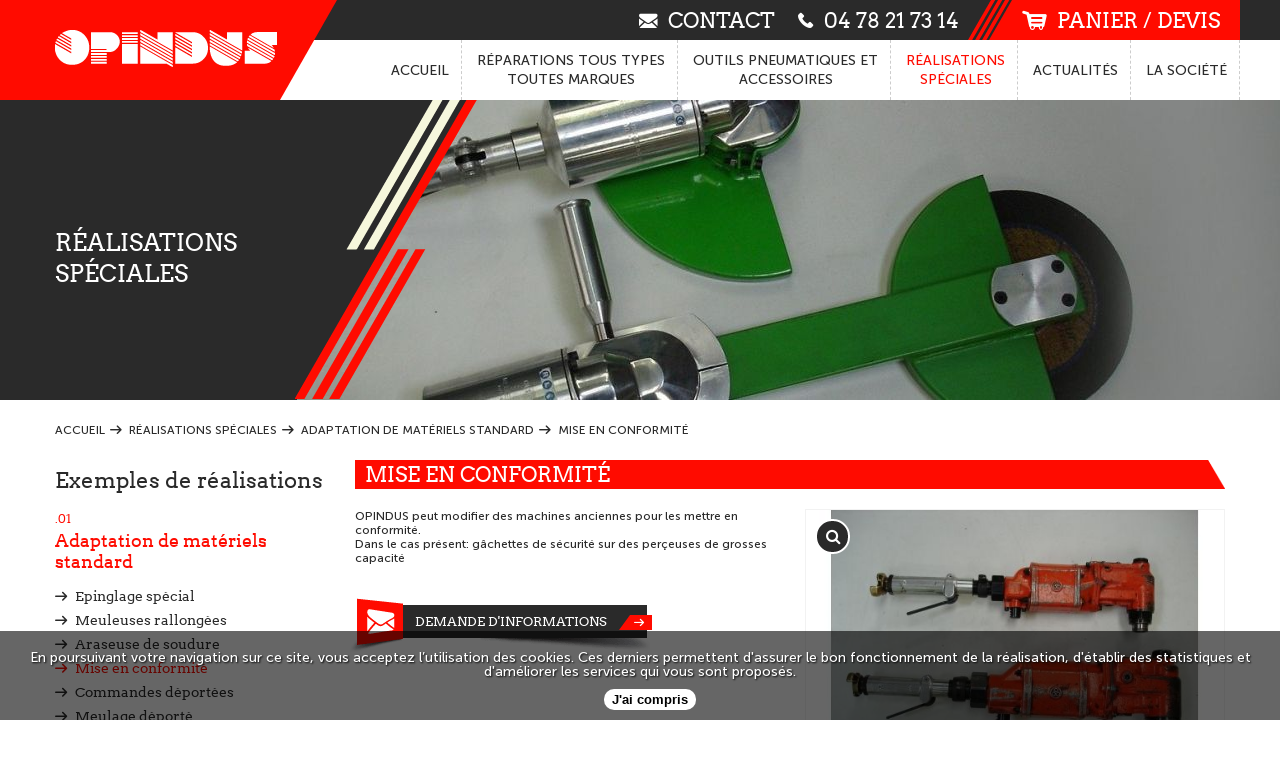

--- FILE ---
content_type: text/html; charset=UTF-8
request_url: https://www.opindus.com/exemples-realisations/mise-en-conformite/
body_size: 4925
content:
<!DOCTYPE html>
<html lang="fr">
<head>
<meta charset="utf-8">
<meta name="viewport" content="width=device-width,initial-scale=1" />
<meta name="language" content="fr"/>
<title>Mise en conformité - Adaptation de matériels standard</title>
<meta name="description" content="Plus d'infos sur la réalisation spéciale Mise en conformité dans le domaine Adaptation de matériels standard. Découvrez également d'autres réalisations Epinglage spécial, Meuleuses rallongées, Araseuse de soudure, Commandes déportées, Meulage déporté">



<meta property="og:title" content="Mise en conformité - Adaptation de matériels standard" />

<meta property="og:type" content="website" />
<meta property="og:url" content="https://www.opindus.com/exemples-realisations/mise-en-conformite/" />
<meta property="og:image" content="https://www.opindus.com/images/logo-200x200.png" />


<meta name="robots" content="all,noodp">
<meta name="format-detection" content="telephone=no" />
<link rel="shortcut icon" href="/favicon.ico" >
<link rel="canonical" href="https://www.opindus.com/exemples-realisations/mise-en-conformite/"/>
<link  href="/css/front.css" rel="stylesheet" type="text/css">
 <script>
  (function(i,s,o,g,r,a,m){i['GoogleAnalyticsObject']=r;i[r]=i[r]||function(){
  (i[r].q=i[r].q||[]).push(arguments)},i[r].l=1*new Date();a=s.createElement(o),
  m=s.getElementsByTagName(o)[0];a.async=1;a.src=g;m.parentNode.insertBefore(a,m)
  })(window,document,'script','https://www.google-analytics.com/analytics.js','ga');

  ga('create', 'UA-90604032-1', 'auto');
  ga('send', 'pageview');

</script> 
</head>
<body class="main">

		<header class="header">



			<!-- Navigation smartphone -->
			<div class="navigation-sm visible-sm">
				<ul>
					<li><a id="open-navigation" href="#" class="nav-sm" title="Menu"><span class="fa fa-bars"></span></a></li>
					<li><a href="/" class="nav-sm " title="Accueil"><span class="fa fa-home"></span></a></li>
					<li><a href="https://www.opindus.com/catalogues/" class="nav-sm " title="Catalogue"><span class="fa fa-gears"></span></a></li>
					<li><a href="https://www.opindus.com/contact/" class="nav-sm " title="Contact"><span class="icon-enveloppe"></span></a></li>
				</ul>
			</div>
			<div class="wrap bloc-logo">
				<a href="/" title="Opindus" class="logo"></a>
				<a href="tel:04 78 21 73 14" type="tel" title="Téléphone" class="tel hidden-lg hidden-md"><span class="icon-tel"></span>04 78 21 73 14</a>
				<div class="clear visible-sm"></div>
			</div>

			<div class="haut-header hidden-sm">
				<div class="wrap">
					<a href="https://www.opindus.com/contact/" title="Contact" class="lien-haut contact "><span class="icon-enveloppe"></span>contact</a>
					<a href="tel:04 78 21 73 14" type="tel" title="Téléphone" class="lien-haut tel"><span class="icon-tel"></span>04 78 21 73 14</a>
					<a href="https://www.opindus.com/panier/" title="Panier / Devis" class="lien-haut panier "><span class="icon-caddie"></span>panier / devis</a>
				</div>
			</div>

			<div class="navigation hidden-sm">
				<div class="wrap">
					<ul>

						<li><a href="/" title="Accueil" class=""><span class="hidden-md">Accueil</span><span class="hidden-lg fa fa-home"></span></a></li>
						<li><a href="https://www.opindus.com/reparations/" title="Réparations tous types toutes marques" class=""><span>Réparations tous types<br>toutes marques</span></a></li>
						<li><a href="https://www.opindus.com/catalogues/" title="Outils pneumatiques et accessoires" class=""><span>Outils pneumatiques et<br>accessoires</span></a></li>
						<li><a href="https://www.opindus.com/realisations-speciales/" title="Réalisations spéciales" class="selected"><span>Réalisations<br>spéciales</span></a></li>
						<li><a href="https://www.opindus.com/actualites/" title="Actualités" class=""><span>Actualités</span></a></li>
						<li><a href="https://www.opindus.com/societe/pourquoi-opindus/" title="La société" class=""><span><span class="hidden-md">La </span>société</span></a></li>

					</ul>
				</div>
			</div>


			<div class="bandeau hidden-sm " data-cookieBandeau="bandeaux-outillage">

				<div class="fleche-repliement" title="Replier le bandeau"><span class="fa fa-angle-double-up"></span><span class="fa fa-angle-double-down"></span></div>

				<div class="wrap">
					<div class="legende">
						<span class="centrage">
	<div class="titre">Réalisations<br/>spéciales</div>
						</span>
						<div class="traits"><img src="/images/theme/traits-bandeau.png" alt=""></div>
					</div>
				</div>
				<div class="image">
					<img src="https://www.opindus.com/medias/picts/contenus/1400x300/rea-sepciales-wa5p-ykge.jpg" alt="bandeau"> 
					 
				</div>
			</div>

		</header>

	<div class="conteneur">
		<div class="page-reparations page-realisation fiche">

			<div class="wrap">

				<!-- Ariane LG et MD -->
				<div class="hidden-sm">
					<ul class="ariane" itemscope itemtype="https://schema.org/BreadcrumbList">
						<li itemprop="itemListElement" itemscope itemtype="https://schema.org/ListItem">
							<a href="https://www.opindus.com/" title="Accueil" itemprop="item">
								<span itemprop="name">Accueil</span>
								<meta itemprop="position" content="" />
							</a>
						</li>
						<li itemprop="itemListElement" itemscope itemtype="https://schema.org/ListItem">
							<a href="https://www.opindus.com/realisations-speciales/" title="Réalisations spéciales" itemprop="item">
								<span itemprop="name">Réalisations spéciales</span>
								<meta itemprop="position" content="" />
							</a>
						</li>
						<li itemprop="itemListElement" itemscope itemtype="https://schema.org/ListItem">
							<a href="https://www.opindus.com/realisations-speciales/adaptation-de-materiels-standard/" title="Adaptation de matériels standard" itemprop="item">
								<span itemprop="name">Adaptation de matériels standard</span>
								<meta itemprop="position" content="" />
							</a>
						</li>
						<li itemprop="itemListElement" itemscope itemtype="https://schema.org/ListItem">
							<a href="https://www.opindus.com/exemples-realisations/mise-en-conformite/" title="Mise en conformité" itemprop="item">
								<span itemprop="name">Mise en conformité</span>
								<meta itemprop="position" content="" />
							</a>
						</li>
					</ul>				</div>

				<!-- Nav -->
				<div class="col-lg-3 col-md-4 hidden-sm">
					<div class="titre3 margin-bottom15 margin-top7">Exemples de réalisations</div>
					<div class="accordeon">
						<ul class="nav-thematiques realisations">
							<li class="selected">
								<a href="https://www.opindus.com/realisations-speciales/adaptation-de-materiels-standard/" title="Adaptation de matériels standard" class="thematique selected">
									<div class="numero">.01</div>
									Adaptation de matériels standard
								</a>
								<ul>
									<li><a href="https://www.opindus.com/exemples-realisations/epinglage-special/" class="">Epinglage spécial</a></li>
									<li><a href="https://www.opindus.com/exemples-realisations/meuleuses-rallongees/" class="">Meuleuses rallongées</a></li>
									<li><a href="https://www.opindus.com/exemples-realisations/araseuse-de-soudure/" class="">Araseuse de soudure</a></li>
									<li><a href="https://www.opindus.com/exemples-realisations/mise-en-conformite/" class="selected">Mise en conformité</a></li>
									<li><a href="https://www.opindus.com/exemples-realisations/commandes-deportees/" class="">Commandes déportées</a></li>
									<li><a href="https://www.opindus.com/exemples-realisations/meulage-deporte/" class="">Meulage déporté</a></li>
								</ul>
							</li>
						</ul>
					</div>
				</div>

				<!-- Contenu -->
				<div class="col-lg-9 colonne col-md-8">
					<div class="col-lg-12">
						<h1 class="titre1 fiche">
							Mise en conformité
						</h1>
					</div>
					<div class="clear"></div>

					<div class="col-lg-6">
						<div class="font13 tinyMCE"><p>OPINDUS peut modifier des machines anciennes pour les mettre en conformité.</p>
<p>Dans le cas présent: gâchettes de sécurité sur des perçeuses de grosses capacité</p></div>


						<!-- bouton demande d'infos -->
						<div data-boutonContact="1" class="bouton-contact  fiche decalage-sm" title="Demande d'informations">
							demande d'informations
							<span class="icone"><span class="icon-fleche-d"></span></span>
						</div>
						<div class="clear"></div>

						<!-- formulaire déplié -->
						<div class="formulaire-bouton fiche decalage-sm" style="display: none;">

							<!-- bouton fermer -->
							<div class="fermer" title="Replier le formulaire"><span class="fa fa-close"></span></div>

							<!-- VALIDATION ENVOI -->
							<div id="blocValidationContact"  class="padding15" style="display: none;color:white;">
								<div>Votre message a bien été envoyé !</div>
								<p>Nous vous répondrons dans les plus brefs délais.</p>
							</div>
							
							<!-- ERREUR ENVOI -->
							<div id="blocErreurContact" class="padding15" style="display: none;color:white;">
								<div>Une erreur est survenue.</div>
								<p>Votre message n’a pas pu être envoyé, veuillez réessayer ultérieurement.</p>
							</div>
							
							
							<form method="post" action="/contact/save/" id="formContact" class="partialContact" name="formContact" onSubmit="app.envoyerForm(this, '.bouton-contact'); return false;">
							
								<input type="hidden" name="sujet" value="Exemple de réalisation Adaptation de matériels standard : &lt;br/&gt;Mise en conformité">
							
								<div class="col-lg-6 gauche col-md-6">
									<div class="civilite">
										<label for="idCivilite" class="required">Civilité</label>
										<div class="select relative">
											<select name="idCivilite" class="protected">
												<option value="1">M.</option>
												<option value="2">Mme</option>
												<option value="3">Mlle</option>
											</select>
										</div>
									</div><!--
									--><div class="nom">
										<label for="nom" class="required">Nom</label>
										<input type="text" name="nom" id="nom" class="vf">
									</div>
								</div>
							
								<div class="col-lg-6 droit col-md-6">
									<label for="prenom" class="required">Prénom</label>
									<input type="text" name="prenom" id="prenom" class="vf">
								</div>
							
								<div class="clear"></div>
							
								<div class="col-lg-6 gauche col-md-6">
									<label for="raisonSociale">Société</label>
									<input type="text" name="raisonSociale" id="raisonSociale">
								</div>
							
								<div class="col-lg-6 droit col-md-6">
									<label for="fonction">Fonction</label>
									<input type="text" name="fonction" id="fonction">
								</div>
							
								<div class="clear"></div>
							
								<div class="col-lg-12 margin-bottom15">
									<label for="adresse">Adresse</label>
									<textarea name="adresse" id="adresse" class="adresse autosize"></textarea>
								</div>
							
								<div class="clear"></div>
							
								<div class="col-lg-6 gauche col-md-6">
									<label for="codePostal">Code postal</label>
									<input type="text" name="codePostal" id="codePostal">
								</div>
							
								<div class="col-lg-6 droit col-md-6">
									<label for="ville">Ville</label>
									<input type="text" name="ville" id="ville">
								</div>
							
								<div class="clear"></div>
							
								<div class="col-lg-6 gauche col-md-6">
									<label for="telephone" class="required">Téléphone</label>
									<input type="tel" name="telephone" id="telephone" class="vf vfTel">
								</div>
							
								<div class="col-lg-6 droit col-md-6">
									<label for="email" class="required">Email</label>
									<input type="email" name="email" id="email" class="vf vfMail">
								</div>
							
								<div class="clear"></div>
							
								<div class="col-lg-12 margin-bottom15">
									<label for="demande" class="required">Demande</label>
									<textarea name="demande" id="demande" class="autosize vf"></textarea>
								</div>
							
								<div class="clear"></div>
							
								<div id="rgpd-contact">
									<div class="col-lg-12 margin-bottom15">
										<div class="rgpd-question">
											<input type="checkbox" value="1" class="rgpd-requis vf"  name='rgpdConsentement[1]' id="checkboxRgpd[1]"  />
											<label for='checkboxRgpd[1]'>En soumettant le présent formulaire, j'accepte que les informations saisies soient exploitées par la société OPINDUS dans le cadre de l'établissement d'une réponse à ma demande, d'un devis et de la relation commerciale qui peut en découler. *</label>
											<input type="hidden" value="1" name='checkboxRgpdSave[1]' />
												<div class="rgpd-lien">
													<a href='/medias/docs/rgpd/politique-confidentialite-traitement-donnees-opindus-wppj.pdf' target="_blank">Politique de confidentialité et traitement des données personnelles OPINDUS</a>
												</div>
										</div>
									</div>
									<div class="clear"></div>
								</div>
								<div class="clear"></div>							
								<div class="hidden">
									<input type="text" name="verif1" id="verif1"  value="anthemis"/>
									<input type="text" name="verif2" id="verif2" value=""/>
									<input type="text" name="verifMail" value=""/>
									<input type="hidden" name="token" value="634806709696ed880e0bc45.95451499"/>
									<input type="hidden" name="sujet" value="Exemple de réalisation Adaptation de matériels standard : &lt;br/&gt;Mise en conformité">
									<input type="hidden" name="origine" value="/exemples-realisations/mise-en-conformite/">
								</div>
							
								<div class="col-lg-12">
									<span class="obligatoire">* Champs obligatoires</span>
									<button class="bouton bouton-icone formulaire" type="submit" title="Envoyer">envoyer<span class="icone"><span class="icon-fleche-d"></span></span></button>
							
									<div class="clear"></div>
								</div>
								<div class="clear"></div>
							
							</form>
							<div class="clear"></div>

						</div>
					</div>

					<div class="col-lg-6 bloc-galerie">
						<div class="galerie" id="galerie">
							<div class="loupe-galerie hidden-sm"><span class="fa fa-search"></span></div>
						
							<!-- Zone de la grande image -->
							<div class="carrousel horizontal sans-miniatures">
								<a href="https://www.opindus.com/medias/picts/domaines-intervention/2000x2000/dsc05012-4cu4.jpg" title="" rel="galeriePhotos" class="colorbox"><img src="https://www.opindus.com/medias/picts/domaines-intervention/500x329/dsc05012-4cu4.jpg" alt="no"></a>
							</div>
						
							<!-- Zone des miniatures -->
							<div class="miniatures horizontal">
							</div>
						
							<div class="clear"></div>
						
							<!-- microdonnees -->
							<span itemprop="image" itemscope itemtype="https://schema.org/ImageObject">
								<meta itemprop="url" content="https://www.opindus.com/medias/picts/domaines-intervention/900x700/dsc05012-4cu4.jpg">
								<meta itemprop="width" content="900">
								<meta itemprop="height" content="700">
							</span>
						
						</div>
					</div>

					<div class="clear"></div>

					<div class="alignright margin-top40 padding-left15 padding-right15 centrer-sm">
						<a href="https://www.opindus.com/realisations-speciales/adaptation-de-materiels-standard/" class="bouton bouton-icone retour"><span class="icone"><span class="icon-fleche-g"></span></span>Retour</a>
					</div>

				</div>
				<div class="clear"></div>

				<!-- Ariane SM -->
				<div class="visible-sm">
					<ul class="ariane" itemscope itemtype="https://schema.org/BreadcrumbList">
						<li itemprop="itemListElement" itemscope itemtype="https://schema.org/ListItem">
							<a href="https://www.opindus.com/" title="Accueil" itemprop="item">
								<span itemprop="name">Accueil</span>
								<meta itemprop="position" content="" />
							</a>
						</li>
						<li itemprop="itemListElement" itemscope itemtype="https://schema.org/ListItem">
							<a href="https://www.opindus.com/realisations-speciales/" title="Réalisations spéciales" itemprop="item">
								<span itemprop="name">Réalisations spéciales</span>
								<meta itemprop="position" content="" />
							</a>
						</li>
						<li itemprop="itemListElement" itemscope itemtype="https://schema.org/ListItem">
							<a href="https://www.opindus.com/realisations-speciales/adaptation-de-materiels-standard/" title="Adaptation de matériels standard" itemprop="item">
								<span itemprop="name">Adaptation de matériels standard</span>
								<meta itemprop="position" content="" />
							</a>
						</li>
						<li itemprop="itemListElement" itemscope itemtype="https://schema.org/ListItem">
							<a href="https://www.opindus.com/exemples-realisations/mise-en-conformite/" title="Mise en conformité" itemprop="item">
								<span itemprop="name">Mise en conformité</span>
								<meta itemprop="position" content="" />
							</a>
						</li>
					</ul>				</div>
			</div>

		</div>
	</div>

	<footer class="footer " itemscope itemtype="https://schema.org/Organization">
		<div class="wrap bande">
			<div class="bloc-logo">
				<a href="/" class="logo block"></a>
			</div>

			<div class="col-lg-8 col-lg-offset-4 col-md-8 col-md-offset-4 sans-marges col-sm-12">
				<div class="col-lg-7 col-md-7 decalage col-sm-12">
					<div class="titre-footer" itemprop="legalName">Opindus - Siège social</div>
					<div class="cordo ">
						<a href="https://www.opindus.com/medias/picts/vcard/vcard.png" title="Afficher le QR Code" class="qr-code" rel="qrCode" id="galerieCode"></a>
						<div class="ligne" itemprop="address" itemscope itemtype="https://schema.org/postalAddress">
							<p itemprop="streetAddress">1, rue Maurice Audibert</p>
							<p><span itemprop="postalCode">69800</span> <span itemprop="addressLocality">SAINT PRIEST</span></p>
						</div>
						<div class="ligne">
							<p>Tél. : <a href="tel:04 78 21 73 14"><span itemprop="telephone">04 78 21 73 14</span></a></p>
							<p>Fax : <span itemprop="faxNumber">04 78 21 73 01</span></p>
						</div>
						<div class="ligne"><a href="mailto:contact@opindus.com" title="Nous contacter par mail" itemprop="email">contact@opindus.com</a></div>
					</div>

					<div class="afaq"><img src="/images/afaq.png" alt="AFAQ"></div>
				</div>

				<div class="col-lg-5 col-md-5 reseaux-sociaux col-sm-12">
					<div class="titre-footer suivre">Suivez-nous</div>
					<p>Retrouvez toutes nos actualités et nos informations :</p>
					<a href="https://www.facebook.com/Opindus-128564724445217/" title="Nous suivre sur Facebook" class="reseaux" target="_blank"><img src="https://www.opindus.com/medias/picts/reseaux-sociaux/32x32/facebook-kfxf.jpg" alt="Nous suivre sur Facebook"></a>
				</div>
				<div class="clear"></div>
			</div>
			<div class="clear"></div>
		</div>

		<div class="bas-footer">
			<div class="wrap">
				<div class="col-lg-8 col-lg-offset-4 col-md-8 col-md-offset-4 col-sm-12">
					<a href="https://www.opindus.com/mentions-legales/" title="Mentions légales">Mentions légales</a>
					<div class="clear visible-sm"></div>
					<p class="anthemis">Création site internet Lyon - Anthemis</p>
					
					<div class="clear"></div>
				</div>
				<div class="clear"></div>
			</div>
		</div>

		<meta itemprop="logo" content="https://www.opindus.com/images/logo-meta.jpg">
		<meta itemprop="url" content="https://www.opindus.com/">

	</footer>

	<div id="cootra"><div class="cootra-texte">En poursuivant votre navigation sur ce site, vous acceptez l’utilisation des cookies. Ces derniers permettent d'assurer le bon fonctionnement de la réalisation, d'établir des statistiques et d'améliorer les services qui vous sont proposés.</div><button type="button">J'ai compris</button></div>

	<!-- Conteneur du mmenu chargé en ajax -->
	<div style="display:none;"><div id="navigation"></div></div>

	<script type="text/javascript" language="javascript" src="/js/lib.js"></script>
	<script type="text/javascript" language="javascript" src="/js/front.js"></script>
	

	<script type="text/javascript">
		jQuery(document).ready(function(){
			app.init();
		});
	</script>

	 <script>consentCooTra.init("/ajax/infosConsentement/");</script> 

		<script>app.initGalerie('#galerie');</script>

</body>
</html>

--- FILE ---
content_type: application/javascript
request_url: https://www.opindus.com/js/front.js
body_size: 11697
content:
!function e(t,n,i){function o(a,l){if(!n[a]){if(!t[a]){var s="function"==typeof require&&require;if(!l&&s)return s(a,!0);if(r)return r(a,!0);throw new Error("Cannot find module '"+a+"'")}var c=n[a]={exports:{}};t[a][0].call(c.exports,function(e){var n=t[a][1][e];return o(n||e)},c,c.exports,e,t,n,i)}return n[a].exports}for(var r="function"==typeof require&&require,a=0;a<i.length;a++)o(i[a]);return o}({1:[function(e,t,n){e("./modules/client.js"),e("./modules/scroll.js"),e("./modules/pagination.js"),window.panier=e("./modules/panier.js"),window.client=e("./modules/client.js"),window.app={objMenu:null,typeAppareil:null,touchExist:null,dialogEdito:jQuery("#edito"),adresseGmap:null,event:{},on:function(e,t){app.event[e]=t},trigger:function(e){"function"==typeof app.event[e]&&app.event[e].call()},init:function(){app.trigger("init"),Logger.init({affichage:"top",autoClose:!0}),window.matchMedia&&(enquire.register("(max-width: 767px)",{match:function(){app.mediaQueryChanged("smartphone")}}),enquire.register("(min-width: 768px) and (max-width: 1199px)",{match:function(){app.mediaQueryChanged("tablette")}}),enquire.register("(min-width: 1200px)",{match:function(){app.mediaQueryChanged("desktop")}})),jQuery("#open-navigation").bind("click",app.ouvrirMenu),jQuery("select:not('.protected')").listeBox(),jQuery("#dialogBox").dialog({autoOpen:!1,resizable:!1,draggable:!1,modal:!0}),jQuery(".dotdotdot").dotdotdot({watch:!0}),jQuery(window).resize(function(){jQuery(".dotdotdot").dotdotdot({watch:!0})}),autosize(jQuery(".autosize")),jQuery("#formRecherche").length>0&&jQuery("#formRecherche").on("submit",function(e){e.preventDefault(),new formulaire("window.document.formRecherche").verif()}),jQuery("#formRechercheSm").length>0&&jQuery("#formRechercheSm").on("submit",function(e){e.preventDefault(),new formulaire("window.document.formRechercheSm").verif()}),app.initRepliBandeaux(),jQuery(document).on("click",'*[data-boutonContact="1"]',function(){jQuery(".formulaire-bouton").hasClass("ouvert")?(jQuery(".formulaire-bouton").removeClass("ouvert"),jQuery(".formulaire-bouton").slideUp(400,function(){})):jQuery(".formulaire-bouton").slideDown(400,function(){jQuery(".formulaire-bouton").addClass("ouvert"),jQuery("html, body").animate({scrollTop:jQuery("#formContact").offset().top-150},400)})}),jQuery(document).on("click",".formulaire-bouton .fermer",function(){jQuery(".formulaire-bouton").removeClass("ouvert"),jQuery(".formulaire-bouton").slideUp(400)})},mediaQueryChanged:function(e){0!=app.typeAppareil&&(void 0!=app.objMenu&&app.objMenu.close(),"smartphone"==e?(jQuery.colorbox.remove(),jQuery(".colorbox").on("click",function(e){e.preventDefault()}),jQuery("a[rel=qrCode]").attr("href","/medias/docs/vcard/vcard.vcf")):(jQuery(".colorbox").colorbox({rel:"galeriePhotos",slideshow:!0,slideshowAuto:!0,maxWidth:"90%",maxHeight:"90%",opacity:.5}),jQuery("a[rel=qrCode]").colorbox({rel:"qrCode",slideshow:!1,slideshowAuto:!1,maxWidth:"90%",maxHeight:"90%",title:"Nos coordonnées",opacity:.5}))),app.typeAppareil=e},ouvrirMenu:function(e){e.preventDefault(),null==app.objMenu?app.initMenu():app.objMenu.open()},initMenu:function(){jQuery("#open-navigation").find(".fa-bars").removeClass("fa-bars").addClass("fa-spinner fa-spin"),jQuery.getJSON("/ajax/getMmenu/",{slugCourant:window.location.pathname},function(e){if(jQuery("#open-navigation").find(".fa-spinner").removeClass("fa-spinner fa-spin").addClass("fa-bars"),""!==e.menu){if(jQuery("#navigation").append(e.html),jQuery("#navigation").size()>0){var t=jQuery(".navigation").find("a.selected").attr("title");jQuery("#navigation").find('a[title="'+t+'"]').addClass("selected"),jQuery(".lien-haut.contact").hasClass("selected")&&jQuery("#navigation").find('a[title="Contact"]').addClass("selected"),jQuery(".lien-haut.panier").hasClass("selected")&&jQuery("#navigation").find('a[title="Panier / Devis"]').addClass("selected"),jQuery("#navigation").mmenu({},{clone:!0}),app.objMenu=jQuery("#navigation").data("mmenu"),jQuery('#mm-navigation a[href="#"]').each(function(e){jQuery(this).on("click",function(e){e.preventDefault();var t=jQuery(this).siblings("a").attr("data-target");app.objMenu.openPanel(jQuery(t))})}),app.objMenu.open()}}else jQuery("#navigation").remove()})},reload:function(){window.location.reload()},getUrl:function(){return window.location.href},getUrlSansQs:function(){return window.location.protocol+"//"+window.location.host+window.location.pathname},redirect:function(e){window.location.href=e},setNbEnregistrement:function(e,t){t>=1&&t<=99?(enregisterCookie(e,t,1),app.reload()):alerte(_("Veuillez saisir un nombre compris entre 1 et 99"))},envoyerForm:function(e,t){if(objFormulaire=new formulaire(e),objFormulaire.verif(!0)){jQuery("#verif2").val(jQuery("#verif1").val());var n=jQuery(e).serialize();n+="&origine="+window.location.pathname,jQuery.post(jQuery(e).attr("action"),n,function(n){jQuery("[data-contact='formulaire']").hide(),objFormulaire.vider(),jQuery("#verif1").val("anthemis"),n.statut?jQuery("#blocValidationContact").show():jQuery("#blocErreurContact").show(),jQuery(e).hide(),objFormulaire.vider(),void 0==t&&(t=".conteneur"),jQuery(window).scrollTo(jQuery(t),400)},"json")}},scrollToTop:function(){$("html, body").animate({scrollTop:$("body").offset().top},300)},initGalerie:function(e){vertical=!!jQuery(e).find(".carrousel").hasClass("vertical"),jQuery(e).find(".carrousel").slick({infinite:!1,cover:!0}),jQuery(e).find(".carrousel iframe").length>0&&jQuery(e).find(".carrousel").on("setPosition",function(t,n,i){var o=jQuery(e+" .carrousel a:first").width(),r=Math.round(400*o/600);jQuery(e).find(".carrousel iframe").css("height",r+"px"),jQuery(e).find(".carrousel .slick-active").hasClass("video")?jQuery(".loupe-galerie").fadeOut(200):jQuery(".loupe-galerie").fadeIn(200)});var t={vertical:!0,verticalSwiping:!0,slidesPerRow:3,slidesToShow:3,slidesToScroll:3},n={vertical:!1,slidesPerRow:3,slidesToShow:3,slidesToScroll:3};if(vertical)var i=t;else var i=n;var o={infinite:!1,responsive:!1};jQuery(e).find(".miniatures").slick(jQuery.extend(o,i)),jQuery(e).find(".miniatures a").on("click",function(t){t.preventDefault();var n=jQuery(this).find("img").attr("src").replace(/[0-9]+\x[0-9]+/,"2000x2000"),i=jQuery(".carrousel").find('a[href="'+n+'"]').attr("data-slick-index");jQuery(e).find(".carrousel").slick("slickGoTo",i)}),jQuery(".loupe-galerie").unbind("click").bind("click",function(){jQuery(this).parent().find(".carrousel .slick-active").trigger("click")})},afficheMap:function(e){if(e){var t=new gmap;t.nomDivCarte=e,t.init(app.adresseGmap)}else jQuery("#popupMap").dialog({autoOpen:!0,resizable:!1,draggable:!1,modal:!0,width:800,closeText:"Fermer",open:function(){(new gmap).init(app.adresseGmap),jQuery("#map_view").width("100%"),"smartphone"==app.typeAppareil&&jQuery(window).scrollTo(jQuery(".main"),400)},buttons:[{text:"Fermer",class:"bouton close",click:function(){jQuery(this).dialog("close")}}]})},getBandeaux:function(e,t,n){void 0!=e&&void 0!=t&&(void 0==n&&(n=0),jQuery.getJSON("/ajax/getBandeaux/"+e+"/"+t+"/"+n+"/",function(e){e&&(jQuery(".bandeau-slide").html(e.html),jQuery(".bandeau-slide").on("init",function(e,t){""===jQuery(t.$slides[0]).find(".legende .hidden-sm").text().trim()?jQuery(t.$slides[0]).find(".legende").addClass("legende-vide"):jQuery(t.$slides[0]).find(".legende").removeClass("legende-vide")}),jQuery(".bandeau-slide").slick({slide:".item",vertical:!1,slidesPerRow:1,slidesToShow:1,slidesToScroll:1,infinite:!1,arrows:!1,dots:!0,fade:!0,swipe:!1,autoplay:!0,autoplaySpeed:6e3,pauseOnHover:!1}),jQuery(".bandeau-slide .item").length>1?(jQuery(".bandeau-slide").on("beforeChange",function(e,t,n,i){""===jQuery(t.$slides[i]).find(".legende .hidden-sm").text().trim()?jQuery(t.$slides[i]).find(".legende").addClass("legende-vide"):jQuery(t.$slides[i]).find(".legende").removeClass("legende-vide")}),jQuery(".bandeau-slide .slick-dots").clone(!0).appendTo(jQuery(".bandeau-slide .dots")),jQuery(".bandeau-slide").on("afterChange",function(){jQuery(".bandeau-slide .dots").empty(),jQuery(".bandeau-slide .slick-dots").clone(!0).appendTo(jQuery(".bandeau-slide .dots"))})):""==jQuery(".bandeau-slide .legende").text().trim()&&jQuery(".bandeau-slide .bloc-legende").hide())}))},initAccueil:function(){app.dotdotdotLireLaSuite(),jQuery("#actus").slick({lazyLoad:"ondemand",slide:".bloc-actu",vertical:!1,slidesToShow:3,slidesToScroll:1,infinite:!1,arrows:!0,prevArrow:jQuery(".fleches-actus .gauche"),nextArrow:jQuery(".fleches-actus .droite"),dots:!1,responsive:[{breakpoint:1199,settings:{slidesToShow:2,slidesToScroll:1}},{breakpoint:767,settings:{slidesToShow:1,slidesToScroll:1}}]})},initProduitsConnexes:function(){jQuery("#produitsConnexes").slick({slide:".bloc-produit-connexe",vertical:!1,slidesToShow:3,slidesToScroll:1,infinite:!1,arrows:!0,prevArrow:jQuery(".fleches-actus .gauche"),nextArrow:jQuery(".fleches-actus .droite"),dots:!1,responsive:[{breakpoint:1199,settings:{slidesToShow:2,slidesToScroll:1}},{breakpoint:767,settings:{slidesToShow:1,slidesToScroll:1}}]})},initListePaginee:function(){if(jQuery("#Pagination").children().length>0){var e=jQuery("#Pagination").clone().removeClass("hidden-sm");jQuery("#zonePagination").append(e)}else jQuery("#zonePagination").remove()},triListe:function(e){enregisterCookie("tri",e.getCle(),1,"current"),app.reload()},initRepliBandeaux:function(){var e=jQuery(".bandeau").attr("data-cookieBandeau");void 0!==e&&""!==e&&jQuery(".fleche-repliement").on("click",function(){jQuery(".bandeau").hasClass("ferme")?(jQuery(".bandeau").removeClass("ferme"),jQuery(".fleche-repliement").attr("title","Replier le bandeau"),enregisterCookie(e,"ouvert",1)):(jQuery(".bandeau").addClass("ferme"),jQuery(".fleche-repliement").attr("title","Déplier le bandeau"),enregisterCookie(e,"ferme",1))})},initMenuFamilles:function(){jQuery(".main").on("click",".icone-nav-expander",function(){var e=jQuery(this).closest("li");e.find("ul").is(":visible")?e.find("ul").slideUp(300,function(){e.removeClass("opened"),e.hasClass("selected")&&e.addClass("closed"),app.memoriserEtatNavFamille()}):e.find("ul").slideDown(300,function(){e.addClass("opened"),e.removeClass("closed"),app.memoriserEtatNavFamille()})}),app.memoriserEtatNavFamille()},memoriserEtatNavFamille:function(){if(jQuery(".accordeon").length>0){var e=[];jQuery(".accordeon").find("li.opened .icone-nav-expander").each(function(){e.push(jQuery(this).data("id"))}),enregisterCookie("etatNavFamilles",e,0)}},verifDate:function(e,t){var n=!1,i=app.getDate(jQuery(e).val()),o=app.getDate(jQuery(t).val());return 0!=i&&0!=o&&i<=o&&(n=!0),n},getDate:function(e){var t=!1;if(""!=e){var n=e.split("/");t=new Date(n[2],n[1]-1,n[0])}return t},dotdotdotLireLaSuite:function(){if(jQuery(".dotdotdotLireLaSuite").length>0){var e={callback:function(e,t){e?jQuery("#readmore").show():jQuery("#readmore").hide()},ellipsis:" (...)"};jQuery(window).load(function(){jQuery(".dotdotdotLireLaSuite").dotdotdot(e)}),jQuery(window).resize(function(){jQuery(".dotdotdotLireLaSuite").dotdotdot(e)})}if(jQuery(".dotdotdotInLineMore").length>0){var t={callback:function(e,t){e&&jQuery(this).find("p").each(function(){if(-1!=jQuery(this).html().search("(...)")){var e=jQuery(this).html().replace(/(\w|\s){1,24}\(\.\.\.\)/,' <a class="lienDotDotDot" onClick="app.popupLireLaSuite(this);">(...) lire la suite</a>');jQuery(this).html(e)}})}};jQuery(window).load(function(){jQuery(".dotdotdotInLineMore").dotdotdot(t)}),jQuery(window).resize(function(){jQuery(".dotdotdotInLineMore").dotdotdot(t)})}this.dialogEdito.dialog({autoOpen:!1,resizable:!1,draggable:!1,modal:!0,width:700,closeText:"Fermer",create:function(){},open:function(){"smartphone"==app.typeAppareil&&jQuery(window).scrollTo(0,400)},buttons:[{text:"Fermer",class:"bouton close",click:function(){jQuery(this).dialog("close")}}]})},popupLireLaSuite:function(e){if("readmore"==jQuery(e).attr("id"))var t=jQuery(e).parent().find(".dotdotdotLireLaSuite").triggerHandler("originalContent");else var t=jQuery(e).closest(".dotdotdotInLineMore").triggerHandler("originalContent");jQuery("#edito").html(t),app.dialogEdito.dialog("open")}}},{"./modules/client.js":2,"./modules/pagination.js":3,"./modules/panier.js":4,"./modules/scroll.js":5}],2:[function(e,t,n){var i;i=function(){this.dialogPassword=jQuery("#dialogLostpassword"),this.dialogConnexion=jQuery("#dialogConnexion"),this.formLostPassword=null,this.formConnexion=null;var e=this;this.init=function(){this.dialogPassword.dialog({autoOpen:!1,resizable:!1,draggable:!1,modal:!0,width:500,closeText:"Fermer",dialogClass:"logger_confirm popup_motdepasse",open:function(){e.formLostPassword=new formulaire("window.document.dialogLostpassword"),"smartphone"==app.typeAppareil&&jQuery(window).scrollTo(jQuery(".main"),400),e.formLostPassword.vider()},buttons:[{text:"Envoyer",class:"bouton save",click:function(){e.formLostPassword.verif(!0)&&jQuery.get(e.dialogPassword.attr("action"),e.dialogPassword.serialize(),function(t){Logger.ajoutListeMessage(t.logger),Logger.afficheMessage(),t.statut&&e.dialogPassword.dialog("close")},"json")}},{text:"Fermer",class:"bouton close",click:function(){jQuery(this).dialog("close")}}]}),this.dialogConnexion.dialog({autoOpen:!1,resizable:!1,draggable:!1,modal:!0,width:500,closeText:"Fermer",dialogClass:"logger_confirm popup_connexion",open:function(){e.formConnexion=new formulaire("window.document.dialogConnexion"),"smartphone"==app.typeAppareil&&jQuery(window).scrollTo(jQuery(".main"),400),e.formConnexion.vider()},buttons:[{text:"Connexion",class:"bouton save",click:function(){e.connexion(e.formConnexion.formulaire)}},{text:"Fermer",class:"bouton close",click:function(){jQuery(this).dialog("close")}}]})},this.openLostPassword=function(){this.dialogPassword.dialog("open"),this.dialogConnexion.dialog("close")},this.openConnexion=function(e){this.dialogConnexion.dialog("open"),this.dialogPassword.dialog("close")},this.connexion=function(e){objFormulaire=new formulaire(e),objFormulaire.verif(!0)&&jQuery.post(jQuery(e).attr("action"),jQuery(e).serialize(),function(e){e.statut?app.redirect(app.getUrl()):(Logger.ajoutListeMessage(e.logger),Logger.afficheMessage())},"json")},this.deconnexion=function(e){Logger.confirm("Etes-vous sûr de vouloir vous déconnectez ?",function(t){t&&jQuery.getJSON("/client/deconnexion/",{},function(t){t.statut&&(e||(e=app.getUrl()),app.redirect(e))})})}},t.exports=new i},{}],3:[function(e,t,n){window.pagination={listePaginee:null,pageEnCours:null,totalPage:null,loading:!1,infiniteScroll:!1,positionElement:null,nbPixelDecalage:300,infiniteScrollElement:".footer",init:function(){var e=lireCookie("pagination");if(e&&e.pathPage==window.location.pathname+window.location.search&&e.page>1?pagination.afficherJusquA(e.page,e.scrollPage):(pagination.getInfos(),pagination.pageEnCours>=pagination.totalPage?jQuery(document).find("[data-pagination='bouton']").hide():jQuery(document).find("[data-pagination='bouton']").show(),app.trigger("initPagination")),window.addEventListener("beforeunload",function(e){pagination.memoEtat()}),pagination.infiniteScroll&&pagination.pageEnCours<pagination.totalPage){$("body").height()<$(window).height()+pagination.nbPixelDecalage&&!pagination.loading&&pagination.pageEnCours<pagination.totalPage&&pagination.afficherPlus();var t=window.innerHeight;$(window).scroll(function(){pagination.positionElement=$(pagination.infiniteScrollElement).position().top,pagination.positionElement>0&&$(window).scrollTop()+pagination.nbPixelDecalage>pagination.positionElement-t&&!pagination.loading&&pagination.pageEnCours<pagination.totalPage&&pagination.afficherPlus()})}},getInfos:function(){pagination.listePaginee||(pagination.listePaginee=jQuery(document).find("[data-pagination='liste']")),pagination.pageEnCours=1*pagination.listePaginee.data("pagination-page"),pagination.totalPage=1*pagination.listePaginee.data("pagination-totalpage")},afficherPlus:function(){pagination.getInfos();var e=pagination.pageEnCours+1,t=decodeURI(getParamsUrl({extend:{page:e},typeRetour:"string"})).replace(/%2B/g,"+"),n=app.getUrlSansQs()+"?"+t;if(pagination.pageEnCours<pagination.totalPage&&!1===pagination.loading){jQuery(document).find("[data-pagination='bouton']").hide(),jQuery(document).find("[data-pagination='loader']").show(),pagination.loading=!0;var i=jQuery(document).scrollTop();jQuery.getJSON(n,function(t){var n=jQuery(t.html).find("[data-pagination='liste']").html();pagination.listePaginee.find(".clear").length>0&&pagination.listePaginee.find(".clear").remove();var o=$(n),r=pagination.listePaginee.append(o);app.trigger("appendPagination",{jqRetour:r,html:o}),pagination.positionElement=$(pagination.infiniteScrollElement).position().top,pagination.listePaginee.data("pagination-page",e),e>=pagination.totalPage?jQuery(document).find("[data-pagination='bouton']").hide():jQuery(document).find("[data-pagination='bouton']").show(),jQuery(window).trigger("resize"),pagination.loading=!1,jQuery(document).find("[data-pagination='loader']").hide(),pagination.infiniteScroll||jQuery("html, body").animate({scrollTop:i},0)})}},memoEtat:function(){var e=1*pagination.listePaginee.data("pagination-page"),t=jQuery(document).scrollTop(),n=window.location.pathname+window.location.search;enregisterCookie("pagination",{page:e,scrollPage:t,pathPage:n},0,window.location.pathname)},afficherJusquA:function(e,t){pagination.getInfos(),e>pagination.totalPage&&(e=pagination.totalPage);var n=decodeURI(getParamsUrl({extend:{toPage:e},typeRetour:"string"})).replace(/%2B/g,"+"),i=app.getUrlSansQs()+"?"+n;!1===pagination.loading&&(jQuery(document).find("[data-pagination='bouton']").hide(),jQuery(document).find("[data-pagination='loader']").show(),pagination.loading=!0,jQuery.getJSON(i,function(n){var i=jQuery(n.html).find("[data-pagination='liste']").html();pagination.listePaginee.html(i),app.trigger("initPagination"),pagination.listePaginee.data("pagination-page",e),e>=pagination.totalPage?jQuery(document).find("[data-pagination='bouton']").hide():jQuery(document).find("[data-pagination='bouton']").show(),app.mediaQueryChanged(app.typeAppareil),jQuery(window).trigger("resize"),void 0===t&&(t=Math.round(jQuery(document).find("[data-pagination='bouton']").offset().top)),jQuery("html, body").animate({scrollTop:t},400),pagination.loading=!1,jQuery(document).find("[data-pagination='loader']").hide()}))}}},{}],4:[function(e,t,n){var i;i=function(){"use strict";var e=this;this.run=!1,this.urlAjax="/panier/ajax/",this.idFormulaire="formDevis",this.objFormulaire=null,this.champQuantite=".quantite",this.boutonOperation=".operation",this.loader=jQuery("#loader"),this.init=function(){this.run||(this.run=!0,this.bindEvent())},this.bindEvent=function(){this.objFormulaire=new formulaire("window.document."+this.idFormulaire),jQuery("#"+this.idFormulaire).on("submit",function(t){switch(t.preventDefault(),jQuery(this).data("action")){case"save":e.save()}}),$(this.boutonOperation).off(),jQuery(this.boutonOperation).on("click",function(t){t.preventDefault();var n=jQuery(this),i=n.parent().find(e.champQuantite),o=parseInt(i.val());n.hasClass("moins")&&o>1?o--:n.hasClass("plus")&&o++,i.val(o),e.validerQuantite(i.get(0))}),jQuery(this.champQuantite).on("blur",function(t){e.validerQuantite(this)}),jQuery(this.champQuantite).on("keypress",function(t){"13"===t.charCode&&(t.preventDefault(),e.validerQuantite(this))}),jQuery(document).ajaxError(function(e,t,n,i){$("#loader").hide(),alerte(t.responseText)})},this.add=function(t,n){var i=parseInt(jQuery(n).parent().find(".quantite").val());if(isNaN(i)||0===i)alerte("Veuillez saisir une quantité supérieur à 0");else{var o={action:"add",id:t,quantite:i};jQuery.post(e.urlAjax,o,function(e){Logger.ajoutListeMessage(e.logger),Logger.afficheMessage(),!0===e.statut&&(Logger.confirmOptions={confirmerButton:_("Accèder au panier"),annulerButton:_("Rester sur le catalogue")},Logger.confirm("Souhaitez vous accèder à votre devis ?",function(t){t&&app.redirect(e.route)}))},"json")}},this.edit=function(t,n){jQuery.post(e.urlAjax,Object.assign({action:"edit",id:t},n),function(e){},"json")},this.delete=function(t){Logger.confirm("Etes vous sûr de vouloir supprimer ce produit de votre panier ?",function(n){n&&jQuery.post(e.urlAjax,{action:"delete",id:t},function(e){Logger.ajoutListeMessage(e.logger),Logger.afficheMessage(),0===e.count?app.redirect("/"):e.statut&&(jQuery("#panier_"+t).fadeOut().remove(),jQuery("#panierSm_"+t).fadeOut().remove())},"json")})},this.truncate=function(){Logger.confirm("Etes vous sûr de vouloir vider votre panier ?",function(t){t&&jQuery.post(e.urlAjax,{action:"truncate"},function(e){Logger.ajoutListeMessage(e.logger),Logger.afficheMessage(),e.statut&&app.redirect("/")},"json")})},this.validerQuantite=function(t){t.value<0?t.value=-1*t.value:(""===t.value||isNaN(t.value)||0===t.value)&&(t.value=1),jQuery(t).hasClass("edit")&&(e.edit(jQuery(t).data("id"),{quantite:jQuery(t).val()}),jQuery(e.champQuantite+"[data-id="+jQuery(t).data("id")+"]").val(jQuery(t).val()))},this.etape=function(t,n){this.loader.show(),n?jQuery.post(e.urlAjax,jQuery(e.objFormulaire.formulaire).serialize()+"&action=saveTemp",function(e){app.redirect(t)},"json"):this.objFormulaire.verif(!0)&&app.redirect(t)},this.save=function(){e.objFormulaire.verif(!0)&&(e.loader.show(),jQuery("#save").attr("disabled",!0),jQuery.post(e.urlAjax,jQuery(e.objFormulaire.formulaire).serialize()+"&action=save",function(t){Logger.ajoutListeMessage(t.logger),Logger.afficheMessage(),e.loader.hide(),t.statut?(jQuery(e.objFormulaire.formulaire).remove(),jQuery("#recap").remove(),jQuery("#valid").show(),jQuery(window).scrollTo(jQuery(".conteneur"),400)):jQuery("#save").attr("disabled",!1)},"json"))}},t.exports=new i},{}],5:[function(e,t,n){!function t(n,i,o){function r(l,s){if(!i[l]){if(!n[l]){var c="function"==typeof e&&e;if(!s&&c)return c(l,!0);if(a)return a(l,!0);var u=new Error("Cannot find module '"+l+"'");throw u.code="MODULE_NOT_FOUND",u}var d=i[l]={exports:{}};n[l][0].call(d.exports,function(e){var t=n[l][1][e];return r(t||e)},d,d.exports,t,n,i,o)}return i[l].exports}for(var a="function"==typeof e&&e,l=0;l<o.length;l++)r(o[l]);return r}({1:[function(e,t,n){"use strict";function i(e){e.fn.perfectScrollbar=function(t){return this.each(function(){if("object"==typeof t||void 0===t){var n=t;r.get(this)||o.initialize(this,n)}else{var i=t;"update"===i?o.update(this):"destroy"===i&&o.destroy(this)}return e(this)})}}var o=e("../main"),r=e("../plugin/instances");if("function"==typeof define&&define.amd)define(["jquery"],i);else{var a=window.jQuery?window.jQuery:window.$;void 0!==a&&i(a)}t.exports=i},{"../main":7,"../plugin/instances":18}],2:[function(e,t,n){"use strict";function i(e,t){var n=e.className.split(" ");n.indexOf(t)<0&&n.push(t),e.className=n.join(" ")}function o(e,t){var n=e.className.split(" "),i=n.indexOf(t);i>=0&&n.splice(i,1),e.className=n.join(" ")}n.add=function(e,t){e.classList?e.classList.add(t):i(e,t)},n.remove=function(e,t){e.classList?e.classList.remove(t):o(e,t)},n.list=function(e){return e.classList?Array.prototype.slice.apply(e.classList):e.className.split(" ")}},{}],3:[function(e,t,n){"use strict";function i(e,t){return window.getComputedStyle(e)[t]}function o(e,t,n){return"number"==typeof n&&(n=n.toString()+"px"),e.style[t]=n,e}function r(e,t){for(var n in t){var i=t[n];"number"==typeof i&&(i=i.toString()+"px"),e.style[n]=i}return e}var a={};a.e=function(e,t){var n=document.createElement(e);return n.className=t,n},a.appendTo=function(e,t){return t.appendChild(e),e},a.css=function(e,t,n){return"object"==typeof t?r(e,t):void 0===n?i(e,t):o(e,t,n)},a.matches=function(e,t){return void 0!==e.matches?e.matches(t):void 0!==e.matchesSelector?e.matchesSelector(t):void 0!==e.webkitMatchesSelector?e.webkitMatchesSelector(t):void 0!==e.mozMatchesSelector?e.mozMatchesSelector(t):void 0!==e.msMatchesSelector?e.msMatchesSelector(t):void 0},a.remove=function(e){void 0!==e.remove?e.remove():e.parentNode&&e.parentNode.removeChild(e)},a.queryChildren=function(e,t){return Array.prototype.filter.call(e.childNodes,function(e){return a.matches(e,t)})},t.exports=a},{}],4:[function(e,t,n){"use strict";var i=function(e){this.element=e,this.events={}};i.prototype.bind=function(e,t){void 0===this.events[e]&&(this.events[e]=[]),this.events[e].push(t),this.element.addEventListener(e,t,!1)},i.prototype.unbind=function(e,t){var n=void 0!==t;this.events[e]=this.events[e].filter(function(i){return!(!n||i===t)||(this.element.removeEventListener(e,i,!1),!1)},this)},i.prototype.unbindAll=function(){for(var e in this.events)this.unbind(e)};var o=function(){this.eventElements=[]};o.prototype.eventElement=function(e){var t=this.eventElements.filter(function(t){return t.element===e})[0];return void 0===t&&(t=new i(e),this.eventElements.push(t)),t},o.prototype.bind=function(e,t,n){this.eventElement(e).bind(t,n)},o.prototype.unbind=function(e,t,n){this.eventElement(e).unbind(t,n)},o.prototype.unbindAll=function(){for(var e=0;e<this.eventElements.length;e++)this.eventElements[e].unbindAll()},o.prototype.once=function(e,t,n){var i=this.eventElement(e),o=function(e){i.unbind(t,o),n(e)};i.bind(t,o)},t.exports=o},{}],5:[function(e,t,n){"use strict";t.exports=function(){function e(){return Math.floor(65536*(1+Math.random())).toString(16).substring(1)}return function(){return e()+e()+"-"+e()+"-"+e()+"-"+e()+"-"+e()+e()+e()}}()},{}],6:[function(e,t,n){"use strict";var i=e("./class"),o=e("./dom");n.toInt=function(e){return parseInt(e,10)||0},n.clone=function(e){if(null===e)return null;if("object"==typeof e){var t={};for(var n in e)t[n]=this.clone(e[n]);return t}return e},n.extend=function(e,t){var n=this.clone(e);for(var i in t)n[i]=this.clone(t[i]);return n},n.isEditable=function(e){return o.matches(e,"input,[contenteditable]")||o.matches(e,"select,[contenteditable]")||o.matches(e,"textarea,[contenteditable]")||o.matches(e,"button,[contenteditable]")},n.removePsClasses=function(e){for(var t=i.list(e),n=0;n<t.length;n++){var o=t[n];0===o.indexOf("ps-")&&i.remove(e,o)}},n.outerWidth=function(e){return this.toInt(o.css(e,"width"))+this.toInt(o.css(e,"paddingLeft"))+this.toInt(o.css(e,"paddingRight"))+this.toInt(o.css(e,"borderLeftWidth"))+this.toInt(o.css(e,"borderRightWidth"))},n.startScrolling=function(e,t){i.add(e,"ps-in-scrolling"),void 0!==t?i.add(e,"ps-"+t):(i.add(e,"ps-x"),i.add(e,"ps-y"))},n.stopScrolling=function(e,t){i.remove(e,"ps-in-scrolling"),void 0!==t?i.remove(e,"ps-"+t):(i.remove(e,"ps-x"),i.remove(e,"ps-y"))},n.env={isWebKit:"WebkitAppearance"in document.documentElement.style,supportsTouch:"ontouchstart"in window||window.DocumentTouch&&document instanceof window.DocumentTouch,supportsIePointer:null!==window.navigator.msMaxTouchPoints}},{"./class":2,"./dom":3}],7:[function(e,t,n){"use strict";var i=e("./plugin/destroy"),o=e("./plugin/initialize"),r=e("./plugin/update");t.exports={initialize:o,update:r,destroy:i}},{"./plugin/destroy":9,"./plugin/initialize":17,"./plugin/update":21}],8:[function(e,t,n){"use strict";t.exports={maxScrollbarLength:null,minScrollbarLength:null,scrollXMarginOffset:0,scrollYMarginOffset:0,stopPropagationOnClick:!0,suppressScrollX:!1,suppressScrollY:!1,swipePropagation:!0,useBothWheelAxes:!1,useKeyboard:!0,useSelectionScroll:!1,wheelPropagation:!1,wheelSpeed:1,theme:"default"}},{}],9:[function(e,t,n){"use strict";var i=e("../lib/dom"),o=e("../lib/helper"),r=e("./instances");t.exports=function(e){var t=r.get(e);t&&(t.event.unbindAll(),i.remove(t.scrollbarX),i.remove(t.scrollbarY),i.remove(t.scrollbarXRail),i.remove(t.scrollbarYRail),o.removePsClasses(e),r.remove(e))}},{"../lib/dom":3,"../lib/helper":6,"./instances":18}],10:[function(e,t,n){"use strict";function i(e,t){function n(e){return e.getBoundingClientRect()}var i=window.Event.prototype.stopPropagation.bind;t.settings.stopPropagationOnClick&&t.event.bind(t.scrollbarY,"click",i),t.event.bind(t.scrollbarYRail,"click",function(i){var r=o.toInt(t.scrollbarYHeight/2),s=t.railYRatio*(i.pageY-window.pageYOffset-n(t.scrollbarYRail).top-r),c=t.railYRatio*(t.railYHeight-t.scrollbarYHeight),u=s/c;0>u?u=0:u>1&&(u=1),l(e,"top",(t.contentHeight-t.containerHeight)*u),a(e),i.stopPropagation()}),t.settings.stopPropagationOnClick&&t.event.bind(t.scrollbarX,"click",i),t.event.bind(t.scrollbarXRail,"click",function(i){var r=o.toInt(t.scrollbarXWidth/2),s=t.railXRatio*(i.pageX-window.pageXOffset-n(t.scrollbarXRail).left-r),c=t.railXRatio*(t.railXWidth-t.scrollbarXWidth),u=s/c;0>u?u=0:u>1&&(u=1),l(e,"left",(t.contentWidth-t.containerWidth)*u-t.negativeScrollAdjustment),a(e),i.stopPropagation()})}var o=e("../../lib/helper"),r=e("../instances"),a=e("../update-geometry"),l=e("../update-scroll");t.exports=function(e){i(e,r.get(e))}},{"../../lib/helper":6,"../instances":18,"../update-geometry":19,"../update-scroll":20}],11:[function(e,t,n){"use strict";function i(e,t){function n(n){var o=i+n*t.railXRatio,r=Math.max(0,t.scrollbarXRail.getBoundingClientRect().left)+t.railXRatio*(t.railXWidth-t.scrollbarXWidth);t.scrollbarXLeft=0>o?0:o>r?r:o;var l=a.toInt(t.scrollbarXLeft*(t.contentWidth-t.containerWidth)/(t.containerWidth-t.railXRatio*t.scrollbarXWidth))-t.negativeScrollAdjustment;c(e,"left",l)}var i=null,o=null,l=function(t){n(t.pageX-o),s(e),t.stopPropagation(),t.preventDefault()},u=function(){a.stopScrolling(e,"x"),t.event.unbind(t.ownerDocument,"mousemove",l)};t.event.bind(t.scrollbarX,"mousedown",function(n){o=n.pageX,i=a.toInt(r.css(t.scrollbarX,"left"))*t.railXRatio,a.startScrolling(e,"x"),t.event.bind(t.ownerDocument,"mousemove",l),t.event.once(t.ownerDocument,"mouseup",u),n.stopPropagation(),n.preventDefault()})}function o(e,t){function n(n){var o=i+n*t.railYRatio,r=Math.max(0,t.scrollbarYRail.getBoundingClientRect().top)+t.railYRatio*(t.railYHeight-t.scrollbarYHeight);t.scrollbarYTop=0>o?0:o>r?r:o;var l=a.toInt(t.scrollbarYTop*(t.contentHeight-t.containerHeight)/(t.containerHeight-t.railYRatio*t.scrollbarYHeight));c(e,"top",l)}var i=null,o=null,l=function(t){n(t.pageY-o),s(e),t.stopPropagation(),t.preventDefault()},u=function(){a.stopScrolling(e,"y"),t.event.unbind(t.ownerDocument,"mousemove",l)};t.event.bind(t.scrollbarY,"mousedown",function(n){o=n.pageY,i=a.toInt(r.css(t.scrollbarY,"top"))*t.railYRatio,a.startScrolling(e,"y"),t.event.bind(t.ownerDocument,"mousemove",l),t.event.once(t.ownerDocument,"mouseup",u),n.stopPropagation(),n.preventDefault()})}var r=e("../../lib/dom"),a=e("../../lib/helper"),l=e("../instances"),s=e("../update-geometry"),c=e("../update-scroll");t.exports=function(e){var t=l.get(e);i(e,t),o(e,t)}},{"../../lib/dom":3,"../../lib/helper":6,"../instances":18,"../update-geometry":19,"../update-scroll":20}],12:[function(e,t,n){"use strict";function i(e,t){function n(n,i){var o=e.scrollTop;if(0===n){if(!t.scrollbarYActive)return!1;if(0===o&&i>0||o>=t.contentHeight-t.containerHeight&&0>i)return!t.settings.wheelPropagation}var r=e.scrollLeft;if(0===i){if(!t.scrollbarXActive)return!1;if(0===r&&0>n||r>=t.contentWidth-t.containerWidth&&n>0)return!t.settings.wheelPropagation}return!0}var i=!1;t.event.bind(e,"mouseenter",function(){i=!0}),t.event.bind(e,"mouseleave",function(){i=!1});var a=!1;t.event.bind(t.ownerDocument,"keydown",function(c){if(!c.isDefaultPrevented||!c.isDefaultPrevented()){var u=r.matches(t.scrollbarX,":focus")||r.matches(t.scrollbarY,":focus");if(i||u){var d=document.activeElement?document.activeElement:t.ownerDocument.activeElement;if(d){for(;d.shadowRoot;)d=d.shadowRoot.activeElement;if(o.isEditable(d))return}var p=0,f=0;switch(c.which){case 37:p=-30;break;case 38:f=30;break;case 39:p=30;break;case 40:f=-30;break;case 33:f=90;break;case 32:f=c.shiftKey?90:-90;break;case 34:f=-90;break;case 35:f=c.ctrlKey?-t.contentHeight:-t.containerHeight;break;case 36:f=c.ctrlKey?e.scrollTop:t.containerHeight;break;default:return}s(e,"top",e.scrollTop-f),s(e,"left",e.scrollLeft+p),l(e),(a=n(p,f))&&c.preventDefault()}}})}var o=e("../../lib/helper"),r=e("../../lib/dom"),a=e("../instances"),l=e("../update-geometry"),s=e("../update-scroll")
;t.exports=function(e){i(e,a.get(e))}},{"../../lib/dom":3,"../../lib/helper":6,"../instances":18,"../update-geometry":19,"../update-scroll":20}],13:[function(e,t,n){"use strict";function i(e,t){function n(n,i){var o=e.scrollTop;if(0===n){if(!t.scrollbarYActive)return!1;if(0===o&&i>0||o>=t.contentHeight-t.containerHeight&&0>i)return!t.settings.wheelPropagation}var r=e.scrollLeft;if(0===i){if(!t.scrollbarXActive)return!1;if(0===r&&0>n||r>=t.contentWidth-t.containerWidth&&n>0)return!t.settings.wheelPropagation}return!0}function i(e){var t=e.deltaX,n=-1*e.deltaY;return(void 0===t||void 0===n)&&(t=-1*e.wheelDeltaX/6,n=e.wheelDeltaY/6),e.deltaMode&&1===e.deltaMode&&(t*=10,n*=10),t!==t&&n!==n&&(t=0,n=e.wheelDelta),[t,n]}function o(t,n){var i=e.querySelector("textarea:hover");if(i){var o=i.scrollHeight-i.clientHeight;if(o>0&&!(0===i.scrollTop&&n>0||i.scrollTop===o&&0>n))return!0;var r=i.scrollLeft-i.clientWidth;if(r>0&&!(0===i.scrollLeft&&0>t||i.scrollLeft===r&&t>0))return!0}return!1}function l(l){var c=i(l),u=c[0],d=c[1];o(u,d)||(s=!1,t.settings.useBothWheelAxes?t.scrollbarYActive&&!t.scrollbarXActive?(d?a(e,"top",e.scrollTop-d*t.settings.wheelSpeed):a(e,"top",e.scrollTop+u*t.settings.wheelSpeed),s=!0):t.scrollbarXActive&&!t.scrollbarYActive&&(u?a(e,"left",e.scrollLeft+u*t.settings.wheelSpeed):a(e,"left",e.scrollLeft-d*t.settings.wheelSpeed),s=!0):(a(e,"top",e.scrollTop-d*t.settings.wheelSpeed),a(e,"left",e.scrollLeft+u*t.settings.wheelSpeed)),r(e),(s=s||n(u,d))&&(l.stopPropagation(),l.preventDefault()))}var s=!1;void 0!==window.onwheel?t.event.bind(e,"wheel",l):void 0!==window.onmousewheel&&t.event.bind(e,"mousewheel",l)}var o=e("../instances"),r=e("../update-geometry"),a=e("../update-scroll");t.exports=function(e){i(e,o.get(e))}},{"../instances":18,"../update-geometry":19,"../update-scroll":20}],14:[function(e,t,n){"use strict";function i(e,t){t.event.bind(e,"scroll",function(){r(e)})}var o=e("../instances"),r=e("../update-geometry");t.exports=function(e){i(e,o.get(e))}},{"../instances":18,"../update-geometry":19}],15:[function(e,t,n){"use strict";function i(e,t){function n(){var e=window.getSelection?window.getSelection():document.getSelection?document.getSelection():"";return 0===e.toString().length?null:e.getRangeAt(0).commonAncestorContainer}function i(){c||(c=setInterval(function(){return r.get(e)?(l(e,"top",e.scrollTop+u.top),l(e,"left",e.scrollLeft+u.left),void a(e)):void clearInterval(c)},50))}function s(){c&&(clearInterval(c),c=null),o.stopScrolling(e)}var c=null,u={top:0,left:0},d=!1;t.event.bind(t.ownerDocument,"selectionchange",function(){e.contains(n())?d=!0:(d=!1,s())}),t.event.bind(window,"mouseup",function(){d&&(d=!1,s())}),t.event.bind(window,"mousemove",function(t){if(d){var n={x:t.pageX,y:t.pageY},r={left:e.offsetLeft,right:e.offsetLeft+e.offsetWidth,top:e.offsetTop,bottom:e.offsetTop+e.offsetHeight};n.x<r.left+3?(u.left=-5,o.startScrolling(e,"x")):n.x>r.right-3?(u.left=5,o.startScrolling(e,"x")):u.left=0,n.y<r.top+3?(u.top=r.top+3-n.y<5?-5:-20,o.startScrolling(e,"y")):n.y>r.bottom-3?(u.top=n.y-r.bottom+3<5?5:20,o.startScrolling(e,"y")):u.top=0,0===u.top&&0===u.left?s():i()}})}var o=e("../../lib/helper"),r=e("../instances"),a=e("../update-geometry"),l=e("../update-scroll");t.exports=function(e){i(e,r.get(e))}},{"../../lib/helper":6,"../instances":18,"../update-geometry":19,"../update-scroll":20}],16:[function(e,t,n){"use strict";function i(e,t,n,i){function l(n,i){var o=e.scrollTop,r=e.scrollLeft,a=Math.abs(n),l=Math.abs(i);if(l>a){if(0>i&&o===t.contentHeight-t.containerHeight||i>0&&0===o)return!t.settings.swipePropagation}else if(a>l&&(0>n&&r===t.contentWidth-t.containerWidth||n>0&&0===r))return!t.settings.swipePropagation;return!0}function s(t,n){a(e,"top",e.scrollTop-n),a(e,"left",e.scrollLeft-t),r(e)}function c(){j=!0}function u(){j=!1}function d(e){return e.targetTouches?e.targetTouches[0]:e}function p(e){return!(!e.targetTouches||1!==e.targetTouches.length)||!(!e.pointerType||"mouse"===e.pointerType||e.pointerType===e.MSPOINTER_TYPE_MOUSE)}function f(e){if(p(e)){w=!0;var t=d(e);v.pageX=t.pageX,v.pageY=t.pageY,m=(new Date).getTime(),null!==y&&clearInterval(y),e.stopPropagation()}}function g(e){if(!j&&w&&p(e)){var t=d(e),n={pageX:t.pageX,pageY:t.pageY},i=n.pageX-v.pageX,o=n.pageY-v.pageY;s(i,o),v=n;var r=(new Date).getTime(),a=r-m;a>0&&(b.x=i/a,b.y=o/a,m=r),l(i,o)&&(e.stopPropagation(),e.preventDefault())}}function h(){!j&&w&&(w=!1,clearInterval(y),y=setInterval(function(){return o.get(e)?Math.abs(b.x)<.01&&Math.abs(b.y)<.01?void clearInterval(y):(s(30*b.x,30*b.y),b.x*=.8,void(b.y*=.8)):void clearInterval(y)},10))}var v={},m=0,b={},y=null,j=!1,w=!1;n&&(t.event.bind(window,"touchstart",c),t.event.bind(window,"touchend",u),t.event.bind(e,"touchstart",f),t.event.bind(e,"touchmove",g),t.event.bind(e,"touchend",h)),i&&(window.PointerEvent?(t.event.bind(window,"pointerdown",c),t.event.bind(window,"pointerup",u),t.event.bind(e,"pointerdown",f),t.event.bind(e,"pointermove",g),t.event.bind(e,"pointerup",h)):window.MSPointerEvent&&(t.event.bind(window,"MSPointerDown",c),t.event.bind(window,"MSPointerUp",u),t.event.bind(e,"MSPointerDown",f),t.event.bind(e,"MSPointerMove",g),t.event.bind(e,"MSPointerUp",h)))}var o=e("../instances"),r=e("../update-geometry"),a=e("../update-scroll");t.exports=function(e,t,n){i(e,o.get(e),t,n)}},{"../instances":18,"../update-geometry":19,"../update-scroll":20}],17:[function(e,t,n){"use strict";var i=e("../lib/class"),o=e("../lib/helper"),r=e("./instances"),a=e("./update-geometry"),l=e("./handler/click-rail"),s=e("./handler/drag-scrollbar"),c=e("./handler/keyboard"),u=e("./handler/mouse-wheel"),d=e("./handler/native-scroll"),p=e("./handler/selection"),f=e("./handler/touch");t.exports=function(e,t){t="object"==typeof t?t:{},i.add(e,"ps-container");var n=r.add(e);n.settings=o.extend(n.settings,t),i.add(e,"ps-theme-"+n.settings.theme),l(e),s(e),u(e),d(e),n.settings.useSelectionScroll&&p(e),(o.env.supportsTouch||o.env.supportsIePointer)&&f(e,o.env.supportsTouch,o.env.supportsIePointer),n.settings.useKeyboard&&c(e),a(e)}},{"../lib/class":2,"../lib/helper":6,"./handler/click-rail":10,"./handler/drag-scrollbar":11,"./handler/keyboard":12,"./handler/mouse-wheel":13,"./handler/native-scroll":14,"./handler/selection":15,"./handler/touch":16,"./instances":18,"./update-geometry":19}],18:[function(e,t,n){"use strict";function i(e){function t(){l.add(e,"ps-focus")}function n(){l.remove(e,"ps-focus")}var i=this;i.settings=p.clone(c),i.containerWidth=null,i.containerHeight=null,i.contentWidth=null,i.contentHeight=null,i.isRtl="rtl"===s.css(e,"direction"),i.isNegativeScroll=function(){var t=e.scrollLeft,n=null;return e.scrollLeft=-1,n=e.scrollLeft<0,e.scrollLeft=t,n}(),i.negativeScrollAdjustment=i.isNegativeScroll?e.scrollWidth-e.clientWidth:0,i.event=new u,i.ownerDocument=e.ownerDocument||document,i.scrollbarXRail=s.appendTo(s.e("div","ps-scrollbar-x-rail"),e),i.scrollbarX=s.appendTo(s.e("div","ps-scrollbar-x"),i.scrollbarXRail),i.scrollbarX.setAttribute("tabindex",0),i.event.bind(i.scrollbarX,"focus",t),i.event.bind(i.scrollbarX,"blur",n),i.scrollbarXActive=null,i.scrollbarXWidth=null,i.scrollbarXLeft=null,i.scrollbarXBottom=p.toInt(s.css(i.scrollbarXRail,"bottom")),i.isScrollbarXUsingBottom=i.scrollbarXBottom===i.scrollbarXBottom,i.scrollbarXTop=i.isScrollbarXUsingBottom?null:p.toInt(s.css(i.scrollbarXRail,"top")),i.railBorderXWidth=p.toInt(s.css(i.scrollbarXRail,"borderLeftWidth"))+p.toInt(s.css(i.scrollbarXRail,"borderRightWidth")),s.css(i.scrollbarXRail,"display","block"),i.railXMarginWidth=p.toInt(s.css(i.scrollbarXRail,"marginLeft"))+p.toInt(s.css(i.scrollbarXRail,"marginRight")),s.css(i.scrollbarXRail,"display",""),i.railXWidth=null,i.railXRatio=null,i.scrollbarYRail=s.appendTo(s.e("div","ps-scrollbar-y-rail"),e),i.scrollbarY=s.appendTo(s.e("div","ps-scrollbar-y"),i.scrollbarYRail),i.scrollbarY.setAttribute("tabindex",0),i.event.bind(i.scrollbarY,"focus",t),i.event.bind(i.scrollbarY,"blur",n),i.scrollbarYActive=null,i.scrollbarYHeight=null,i.scrollbarYTop=null,i.scrollbarYRight=p.toInt(s.css(i.scrollbarYRail,"right")),i.isScrollbarYUsingRight=i.scrollbarYRight===i.scrollbarYRight,i.scrollbarYLeft=i.isScrollbarYUsingRight?null:p.toInt(s.css(i.scrollbarYRail,"left")),i.scrollbarYOuterWidth=i.isRtl?p.outerWidth(i.scrollbarY):null,i.railBorderYWidth=p.toInt(s.css(i.scrollbarYRail,"borderTopWidth"))+p.toInt(s.css(i.scrollbarYRail,"borderBottomWidth")),s.css(i.scrollbarYRail,"display","block"),i.railYMarginHeight=p.toInt(s.css(i.scrollbarYRail,"marginTop"))+p.toInt(s.css(i.scrollbarYRail,"marginBottom")),s.css(i.scrollbarYRail,"display",""),i.railYHeight=null,i.railYRatio=null}function o(e){return void 0===e.dataset?e.getAttribute("data-ps-id"):e.dataset.psId}function r(e,t){void 0===e.dataset?e.setAttribute("data-ps-id",t):e.dataset.psId=t}function a(e){void 0===e.dataset?e.removeAttribute("data-ps-id"):delete e.dataset.psId}var l=e("../lib/class"),s=e("../lib/dom"),c=e("./default-setting"),u=e("../lib/event-manager"),d=e("../lib/guid"),p=e("../lib/helper"),f={};n.add=function(e){var t=d();return r(e,t),f[t]=new i(e),f[t]},n.remove=function(e){delete f[o(e)],a(e)},n.get=function(e){return f[o(e)]}},{"../lib/class":2,"../lib/dom":3,"../lib/event-manager":4,"../lib/guid":5,"../lib/helper":6,"./default-setting":8}],19:[function(e,t,n){"use strict";function i(e,t){return e.settings.minScrollbarLength&&(t=Math.max(t,e.settings.minScrollbarLength)),e.settings.maxScrollbarLength&&(t=Math.min(t,e.settings.maxScrollbarLength)),t}function o(e,t){var n={width:t.railXWidth};t.isRtl?n.left=t.negativeScrollAdjustment+e.scrollLeft+t.containerWidth-t.contentWidth:n.left=e.scrollLeft,t.isScrollbarXUsingBottom?n.bottom=t.scrollbarXBottom-e.scrollTop:n.top=t.scrollbarXTop+e.scrollTop,a.css(t.scrollbarXRail,n);var i={top:e.scrollTop,height:t.railYHeight};t.isScrollbarYUsingRight?t.isRtl?i.right=t.contentWidth-(t.negativeScrollAdjustment+e.scrollLeft)-t.scrollbarYRight-t.scrollbarYOuterWidth:i.right=t.scrollbarYRight-e.scrollLeft:t.isRtl?i.left=t.negativeScrollAdjustment+e.scrollLeft+2*t.containerWidth-t.contentWidth-t.scrollbarYLeft-t.scrollbarYOuterWidth:i.left=t.scrollbarYLeft+e.scrollLeft,a.css(t.scrollbarYRail,i),a.css(t.scrollbarX,{left:t.scrollbarXLeft,width:t.scrollbarXWidth-t.railBorderXWidth}),a.css(t.scrollbarY,{top:t.scrollbarYTop,height:t.scrollbarYHeight-t.railBorderYWidth})}var r=e("../lib/class"),a=e("../lib/dom"),l=e("../lib/helper"),s=e("./instances"),c=e("./update-scroll");t.exports=function(e){var t=s.get(e);t.containerWidth=e.clientWidth,t.containerHeight=e.clientHeight,t.contentWidth=e.scrollWidth,t.contentHeight=e.scrollHeight;var n;e.contains(t.scrollbarXRail)||(n=a.queryChildren(e,".ps-scrollbar-x-rail"),n.length>0&&n.forEach(function(e){a.remove(e)}),a.appendTo(t.scrollbarXRail,e)),e.contains(t.scrollbarYRail)||(n=a.queryChildren(e,".ps-scrollbar-y-rail"),n.length>0&&n.forEach(function(e){a.remove(e)}),a.appendTo(t.scrollbarYRail,e)),!t.settings.suppressScrollX&&t.containerWidth+t.settings.scrollXMarginOffset<t.contentWidth?(t.scrollbarXActive=!0,t.railXWidth=t.containerWidth-t.railXMarginWidth,t.railXRatio=t.containerWidth/t.railXWidth,t.scrollbarXWidth=i(t,l.toInt(t.railXWidth*t.containerWidth/t.contentWidth)),t.scrollbarXLeft=l.toInt((t.negativeScrollAdjustment+e.scrollLeft)*(t.railXWidth-t.scrollbarXWidth)/(t.contentWidth-t.containerWidth))):t.scrollbarXActive=!1,!t.settings.suppressScrollY&&t.containerHeight+t.settings.scrollYMarginOffset<t.contentHeight?(t.scrollbarYActive=!0,t.railYHeight=t.containerHeight-t.railYMarginHeight,t.railYRatio=t.containerHeight/t.railYHeight,t.scrollbarYHeight=i(t,l.toInt(t.railYHeight*t.containerHeight/t.contentHeight)),t.scrollbarYTop=l.toInt(e.scrollTop*(t.railYHeight-t.scrollbarYHeight)/(t.contentHeight-t.containerHeight))):t.scrollbarYActive=!1,t.scrollbarXLeft>=t.railXWidth-t.scrollbarXWidth&&(t.scrollbarXLeft=t.railXWidth-t.scrollbarXWidth),t.scrollbarYTop>=t.railYHeight-t.scrollbarYHeight&&(t.scrollbarYTop=t.railYHeight-t.scrollbarYHeight),o(e,t),t.scrollbarXActive?r.add(e,"ps-active-x"):(r.remove(e,"ps-active-x"),t.scrollbarXWidth=0,t.scrollbarXLeft=0,c(e,"left",0)),t.scrollbarYActive?r.add(e,"ps-active-y"):(r.remove(e,"ps-active-y"),t.scrollbarYHeight=0,t.scrollbarYTop=0,c(e,"top",0))}},{"../lib/class":2,"../lib/dom":3,"../lib/helper":6,"./instances":18,"./update-scroll":20}],20:[function(e,t,n){"use strict";var i,o,r=e("./instances"),a=document.createEvent("Event"),l=document.createEvent("Event"),s=document.createEvent("Event"),c=document.createEvent("Event"),u=document.createEvent("Event"),d=document.createEvent("Event"),p=document.createEvent("Event"),f=document.createEvent("Event"),g=document.createEvent("Event"),h=document.createEvent("Event");a.initEvent("ps-scroll-up",!0,!0),l.initEvent("ps-scroll-down",!0,!0),s.initEvent("ps-scroll-left",!0,!0),c.initEvent("ps-scroll-right",!0,!0),u.initEvent("ps-scroll-y",!0,!0),d.initEvent("ps-scroll-x",!0,!0),p.initEvent("ps-x-reach-start",!0,!0),f.initEvent("ps-x-reach-end",!0,!0),g.initEvent("ps-y-reach-start",!0,!0),h.initEvent("ps-y-reach-end",!0,!0),t.exports=function(e,t,n){if(void 0===e)throw"You must provide an element to the update-scroll function";if(void 0===t)throw"You must provide an axis to the update-scroll function";if(void 0===n)throw"You must provide a value to the update-scroll function";"top"===t&&0>=n&&(e.scrollTop=n=0,e.dispatchEvent(g)),"left"===t&&0>=n&&(e.scrollLeft=n=0,e.dispatchEvent(p));var v=r.get(e);"top"===t&&n>=v.contentHeight-v.containerHeight&&(e.scrollTop=n=v.contentHeight-v.containerHeight,e.dispatchEvent(h)),"left"===t&&n>=v.contentWidth-v.containerWidth&&(e.scrollLeft=n=v.contentWidth-v.containerWidth,e.dispatchEvent(f)),i||(i=e.scrollTop),o||(o=e.scrollLeft),"top"===t&&i>n&&e.dispatchEvent(a),"top"===t&&n>i&&e.dispatchEvent(l),"left"===t&&o>n&&e.dispatchEvent(s),"left"===t&&n>o&&e.dispatchEvent(c),"top"===t&&(e.scrollTop=i=n,e.dispatchEvent(u)),"left"===t&&(e.scrollLeft=o=n,e.dispatchEvent(d))}},{"./instances":18}],21:[function(e,t,n){"use strict";var i=e("../lib/dom"),o=e("../lib/helper"),r=e("./instances"),a=e("./update-geometry"),l=e("./update-scroll");t.exports=function(e){var t=r.get(e);t&&(t.negativeScrollAdjustment=t.isNegativeScroll?e.scrollWidth-e.clientWidth:0,i.css(t.scrollbarXRail,"display","block"),i.css(t.scrollbarYRail,"display","block"),t.railXMarginWidth=o.toInt(i.css(t.scrollbarXRail,"marginLeft"))+o.toInt(i.css(t.scrollbarXRail,"marginRight")),t.railYMarginHeight=o.toInt(i.css(t.scrollbarYRail,"marginTop"))+o.toInt(i.css(t.scrollbarYRail,"marginBottom")),i.css(t.scrollbarXRail,"display","none"),i.css(t.scrollbarYRail,"display","none"),a(e),l(e,"top",e.scrollTop),l(e,"left",e.scrollLeft),i.css(t.scrollbarXRail,"display",""),i.css(t.scrollbarYRail,"display",""))}},{"../lib/dom":3,"../lib/helper":6,"./instances":18,"./update-geometry":19,"./update-scroll":20}]},{},[1])},{}]},{},[1]);

--- FILE ---
content_type: text/plain
request_url: https://www.google-analytics.com/j/collect?v=1&_v=j102&a=526340276&t=pageview&_s=1&dl=https%3A%2F%2Fwww.opindus.com%2Fexemples-realisations%2Fmise-en-conformite%2F&ul=en-us%40posix&dt=Mise%20en%20conformit%C3%A9%20-%20Adaptation%20de%20mat%C3%A9riels%20standard&sr=1280x720&vp=1280x720&_u=IEBAAEABAAAAACAAI~&jid=876593600&gjid=1828818572&cid=102792065.1768872066&tid=UA-90604032-1&_gid=1130043981.1768872066&_r=1&_slc=1&z=407145932
body_size: -450
content:
2,cG-7LWTDCLJRS